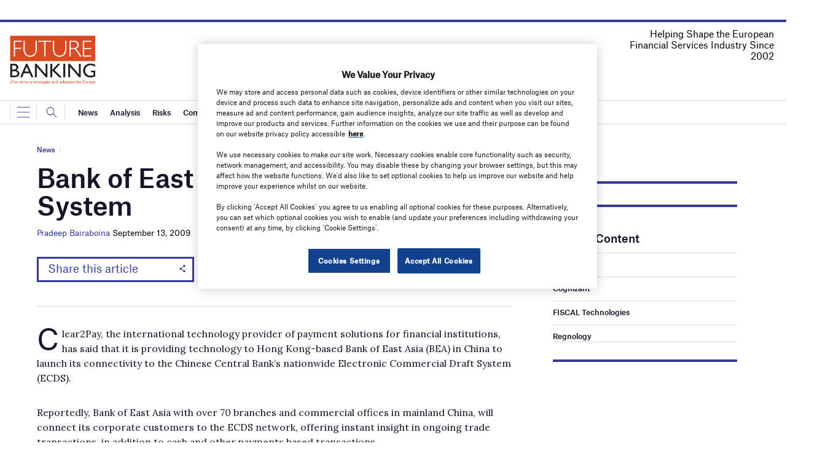

--- FILE ---
content_type: text/html; charset=utf-8
request_url: https://www.google.com/recaptcha/api2/anchor?ar=1&k=6LcjyIcUAAAAAHxgr_9sxzhGCxAjuNmo9c0RzZos&co=aHR0cHM6Ly93d3cuYmFua2luZy1nYXRld2F5LmNvbTo0NDM.&hl=en&v=PoyoqOPhxBO7pBk68S4YbpHZ&size=normal&anchor-ms=20000&execute-ms=30000&cb=fcqe9ikbj8ud
body_size: 49241
content:
<!DOCTYPE HTML><html dir="ltr" lang="en"><head><meta http-equiv="Content-Type" content="text/html; charset=UTF-8">
<meta http-equiv="X-UA-Compatible" content="IE=edge">
<title>reCAPTCHA</title>
<style type="text/css">
/* cyrillic-ext */
@font-face {
  font-family: 'Roboto';
  font-style: normal;
  font-weight: 400;
  font-stretch: 100%;
  src: url(//fonts.gstatic.com/s/roboto/v48/KFO7CnqEu92Fr1ME7kSn66aGLdTylUAMa3GUBHMdazTgWw.woff2) format('woff2');
  unicode-range: U+0460-052F, U+1C80-1C8A, U+20B4, U+2DE0-2DFF, U+A640-A69F, U+FE2E-FE2F;
}
/* cyrillic */
@font-face {
  font-family: 'Roboto';
  font-style: normal;
  font-weight: 400;
  font-stretch: 100%;
  src: url(//fonts.gstatic.com/s/roboto/v48/KFO7CnqEu92Fr1ME7kSn66aGLdTylUAMa3iUBHMdazTgWw.woff2) format('woff2');
  unicode-range: U+0301, U+0400-045F, U+0490-0491, U+04B0-04B1, U+2116;
}
/* greek-ext */
@font-face {
  font-family: 'Roboto';
  font-style: normal;
  font-weight: 400;
  font-stretch: 100%;
  src: url(//fonts.gstatic.com/s/roboto/v48/KFO7CnqEu92Fr1ME7kSn66aGLdTylUAMa3CUBHMdazTgWw.woff2) format('woff2');
  unicode-range: U+1F00-1FFF;
}
/* greek */
@font-face {
  font-family: 'Roboto';
  font-style: normal;
  font-weight: 400;
  font-stretch: 100%;
  src: url(//fonts.gstatic.com/s/roboto/v48/KFO7CnqEu92Fr1ME7kSn66aGLdTylUAMa3-UBHMdazTgWw.woff2) format('woff2');
  unicode-range: U+0370-0377, U+037A-037F, U+0384-038A, U+038C, U+038E-03A1, U+03A3-03FF;
}
/* math */
@font-face {
  font-family: 'Roboto';
  font-style: normal;
  font-weight: 400;
  font-stretch: 100%;
  src: url(//fonts.gstatic.com/s/roboto/v48/KFO7CnqEu92Fr1ME7kSn66aGLdTylUAMawCUBHMdazTgWw.woff2) format('woff2');
  unicode-range: U+0302-0303, U+0305, U+0307-0308, U+0310, U+0312, U+0315, U+031A, U+0326-0327, U+032C, U+032F-0330, U+0332-0333, U+0338, U+033A, U+0346, U+034D, U+0391-03A1, U+03A3-03A9, U+03B1-03C9, U+03D1, U+03D5-03D6, U+03F0-03F1, U+03F4-03F5, U+2016-2017, U+2034-2038, U+203C, U+2040, U+2043, U+2047, U+2050, U+2057, U+205F, U+2070-2071, U+2074-208E, U+2090-209C, U+20D0-20DC, U+20E1, U+20E5-20EF, U+2100-2112, U+2114-2115, U+2117-2121, U+2123-214F, U+2190, U+2192, U+2194-21AE, U+21B0-21E5, U+21F1-21F2, U+21F4-2211, U+2213-2214, U+2216-22FF, U+2308-230B, U+2310, U+2319, U+231C-2321, U+2336-237A, U+237C, U+2395, U+239B-23B7, U+23D0, U+23DC-23E1, U+2474-2475, U+25AF, U+25B3, U+25B7, U+25BD, U+25C1, U+25CA, U+25CC, U+25FB, U+266D-266F, U+27C0-27FF, U+2900-2AFF, U+2B0E-2B11, U+2B30-2B4C, U+2BFE, U+3030, U+FF5B, U+FF5D, U+1D400-1D7FF, U+1EE00-1EEFF;
}
/* symbols */
@font-face {
  font-family: 'Roboto';
  font-style: normal;
  font-weight: 400;
  font-stretch: 100%;
  src: url(//fonts.gstatic.com/s/roboto/v48/KFO7CnqEu92Fr1ME7kSn66aGLdTylUAMaxKUBHMdazTgWw.woff2) format('woff2');
  unicode-range: U+0001-000C, U+000E-001F, U+007F-009F, U+20DD-20E0, U+20E2-20E4, U+2150-218F, U+2190, U+2192, U+2194-2199, U+21AF, U+21E6-21F0, U+21F3, U+2218-2219, U+2299, U+22C4-22C6, U+2300-243F, U+2440-244A, U+2460-24FF, U+25A0-27BF, U+2800-28FF, U+2921-2922, U+2981, U+29BF, U+29EB, U+2B00-2BFF, U+4DC0-4DFF, U+FFF9-FFFB, U+10140-1018E, U+10190-1019C, U+101A0, U+101D0-101FD, U+102E0-102FB, U+10E60-10E7E, U+1D2C0-1D2D3, U+1D2E0-1D37F, U+1F000-1F0FF, U+1F100-1F1AD, U+1F1E6-1F1FF, U+1F30D-1F30F, U+1F315, U+1F31C, U+1F31E, U+1F320-1F32C, U+1F336, U+1F378, U+1F37D, U+1F382, U+1F393-1F39F, U+1F3A7-1F3A8, U+1F3AC-1F3AF, U+1F3C2, U+1F3C4-1F3C6, U+1F3CA-1F3CE, U+1F3D4-1F3E0, U+1F3ED, U+1F3F1-1F3F3, U+1F3F5-1F3F7, U+1F408, U+1F415, U+1F41F, U+1F426, U+1F43F, U+1F441-1F442, U+1F444, U+1F446-1F449, U+1F44C-1F44E, U+1F453, U+1F46A, U+1F47D, U+1F4A3, U+1F4B0, U+1F4B3, U+1F4B9, U+1F4BB, U+1F4BF, U+1F4C8-1F4CB, U+1F4D6, U+1F4DA, U+1F4DF, U+1F4E3-1F4E6, U+1F4EA-1F4ED, U+1F4F7, U+1F4F9-1F4FB, U+1F4FD-1F4FE, U+1F503, U+1F507-1F50B, U+1F50D, U+1F512-1F513, U+1F53E-1F54A, U+1F54F-1F5FA, U+1F610, U+1F650-1F67F, U+1F687, U+1F68D, U+1F691, U+1F694, U+1F698, U+1F6AD, U+1F6B2, U+1F6B9-1F6BA, U+1F6BC, U+1F6C6-1F6CF, U+1F6D3-1F6D7, U+1F6E0-1F6EA, U+1F6F0-1F6F3, U+1F6F7-1F6FC, U+1F700-1F7FF, U+1F800-1F80B, U+1F810-1F847, U+1F850-1F859, U+1F860-1F887, U+1F890-1F8AD, U+1F8B0-1F8BB, U+1F8C0-1F8C1, U+1F900-1F90B, U+1F93B, U+1F946, U+1F984, U+1F996, U+1F9E9, U+1FA00-1FA6F, U+1FA70-1FA7C, U+1FA80-1FA89, U+1FA8F-1FAC6, U+1FACE-1FADC, U+1FADF-1FAE9, U+1FAF0-1FAF8, U+1FB00-1FBFF;
}
/* vietnamese */
@font-face {
  font-family: 'Roboto';
  font-style: normal;
  font-weight: 400;
  font-stretch: 100%;
  src: url(//fonts.gstatic.com/s/roboto/v48/KFO7CnqEu92Fr1ME7kSn66aGLdTylUAMa3OUBHMdazTgWw.woff2) format('woff2');
  unicode-range: U+0102-0103, U+0110-0111, U+0128-0129, U+0168-0169, U+01A0-01A1, U+01AF-01B0, U+0300-0301, U+0303-0304, U+0308-0309, U+0323, U+0329, U+1EA0-1EF9, U+20AB;
}
/* latin-ext */
@font-face {
  font-family: 'Roboto';
  font-style: normal;
  font-weight: 400;
  font-stretch: 100%;
  src: url(//fonts.gstatic.com/s/roboto/v48/KFO7CnqEu92Fr1ME7kSn66aGLdTylUAMa3KUBHMdazTgWw.woff2) format('woff2');
  unicode-range: U+0100-02BA, U+02BD-02C5, U+02C7-02CC, U+02CE-02D7, U+02DD-02FF, U+0304, U+0308, U+0329, U+1D00-1DBF, U+1E00-1E9F, U+1EF2-1EFF, U+2020, U+20A0-20AB, U+20AD-20C0, U+2113, U+2C60-2C7F, U+A720-A7FF;
}
/* latin */
@font-face {
  font-family: 'Roboto';
  font-style: normal;
  font-weight: 400;
  font-stretch: 100%;
  src: url(//fonts.gstatic.com/s/roboto/v48/KFO7CnqEu92Fr1ME7kSn66aGLdTylUAMa3yUBHMdazQ.woff2) format('woff2');
  unicode-range: U+0000-00FF, U+0131, U+0152-0153, U+02BB-02BC, U+02C6, U+02DA, U+02DC, U+0304, U+0308, U+0329, U+2000-206F, U+20AC, U+2122, U+2191, U+2193, U+2212, U+2215, U+FEFF, U+FFFD;
}
/* cyrillic-ext */
@font-face {
  font-family: 'Roboto';
  font-style: normal;
  font-weight: 500;
  font-stretch: 100%;
  src: url(//fonts.gstatic.com/s/roboto/v48/KFO7CnqEu92Fr1ME7kSn66aGLdTylUAMa3GUBHMdazTgWw.woff2) format('woff2');
  unicode-range: U+0460-052F, U+1C80-1C8A, U+20B4, U+2DE0-2DFF, U+A640-A69F, U+FE2E-FE2F;
}
/* cyrillic */
@font-face {
  font-family: 'Roboto';
  font-style: normal;
  font-weight: 500;
  font-stretch: 100%;
  src: url(//fonts.gstatic.com/s/roboto/v48/KFO7CnqEu92Fr1ME7kSn66aGLdTylUAMa3iUBHMdazTgWw.woff2) format('woff2');
  unicode-range: U+0301, U+0400-045F, U+0490-0491, U+04B0-04B1, U+2116;
}
/* greek-ext */
@font-face {
  font-family: 'Roboto';
  font-style: normal;
  font-weight: 500;
  font-stretch: 100%;
  src: url(//fonts.gstatic.com/s/roboto/v48/KFO7CnqEu92Fr1ME7kSn66aGLdTylUAMa3CUBHMdazTgWw.woff2) format('woff2');
  unicode-range: U+1F00-1FFF;
}
/* greek */
@font-face {
  font-family: 'Roboto';
  font-style: normal;
  font-weight: 500;
  font-stretch: 100%;
  src: url(//fonts.gstatic.com/s/roboto/v48/KFO7CnqEu92Fr1ME7kSn66aGLdTylUAMa3-UBHMdazTgWw.woff2) format('woff2');
  unicode-range: U+0370-0377, U+037A-037F, U+0384-038A, U+038C, U+038E-03A1, U+03A3-03FF;
}
/* math */
@font-face {
  font-family: 'Roboto';
  font-style: normal;
  font-weight: 500;
  font-stretch: 100%;
  src: url(//fonts.gstatic.com/s/roboto/v48/KFO7CnqEu92Fr1ME7kSn66aGLdTylUAMawCUBHMdazTgWw.woff2) format('woff2');
  unicode-range: U+0302-0303, U+0305, U+0307-0308, U+0310, U+0312, U+0315, U+031A, U+0326-0327, U+032C, U+032F-0330, U+0332-0333, U+0338, U+033A, U+0346, U+034D, U+0391-03A1, U+03A3-03A9, U+03B1-03C9, U+03D1, U+03D5-03D6, U+03F0-03F1, U+03F4-03F5, U+2016-2017, U+2034-2038, U+203C, U+2040, U+2043, U+2047, U+2050, U+2057, U+205F, U+2070-2071, U+2074-208E, U+2090-209C, U+20D0-20DC, U+20E1, U+20E5-20EF, U+2100-2112, U+2114-2115, U+2117-2121, U+2123-214F, U+2190, U+2192, U+2194-21AE, U+21B0-21E5, U+21F1-21F2, U+21F4-2211, U+2213-2214, U+2216-22FF, U+2308-230B, U+2310, U+2319, U+231C-2321, U+2336-237A, U+237C, U+2395, U+239B-23B7, U+23D0, U+23DC-23E1, U+2474-2475, U+25AF, U+25B3, U+25B7, U+25BD, U+25C1, U+25CA, U+25CC, U+25FB, U+266D-266F, U+27C0-27FF, U+2900-2AFF, U+2B0E-2B11, U+2B30-2B4C, U+2BFE, U+3030, U+FF5B, U+FF5D, U+1D400-1D7FF, U+1EE00-1EEFF;
}
/* symbols */
@font-face {
  font-family: 'Roboto';
  font-style: normal;
  font-weight: 500;
  font-stretch: 100%;
  src: url(//fonts.gstatic.com/s/roboto/v48/KFO7CnqEu92Fr1ME7kSn66aGLdTylUAMaxKUBHMdazTgWw.woff2) format('woff2');
  unicode-range: U+0001-000C, U+000E-001F, U+007F-009F, U+20DD-20E0, U+20E2-20E4, U+2150-218F, U+2190, U+2192, U+2194-2199, U+21AF, U+21E6-21F0, U+21F3, U+2218-2219, U+2299, U+22C4-22C6, U+2300-243F, U+2440-244A, U+2460-24FF, U+25A0-27BF, U+2800-28FF, U+2921-2922, U+2981, U+29BF, U+29EB, U+2B00-2BFF, U+4DC0-4DFF, U+FFF9-FFFB, U+10140-1018E, U+10190-1019C, U+101A0, U+101D0-101FD, U+102E0-102FB, U+10E60-10E7E, U+1D2C0-1D2D3, U+1D2E0-1D37F, U+1F000-1F0FF, U+1F100-1F1AD, U+1F1E6-1F1FF, U+1F30D-1F30F, U+1F315, U+1F31C, U+1F31E, U+1F320-1F32C, U+1F336, U+1F378, U+1F37D, U+1F382, U+1F393-1F39F, U+1F3A7-1F3A8, U+1F3AC-1F3AF, U+1F3C2, U+1F3C4-1F3C6, U+1F3CA-1F3CE, U+1F3D4-1F3E0, U+1F3ED, U+1F3F1-1F3F3, U+1F3F5-1F3F7, U+1F408, U+1F415, U+1F41F, U+1F426, U+1F43F, U+1F441-1F442, U+1F444, U+1F446-1F449, U+1F44C-1F44E, U+1F453, U+1F46A, U+1F47D, U+1F4A3, U+1F4B0, U+1F4B3, U+1F4B9, U+1F4BB, U+1F4BF, U+1F4C8-1F4CB, U+1F4D6, U+1F4DA, U+1F4DF, U+1F4E3-1F4E6, U+1F4EA-1F4ED, U+1F4F7, U+1F4F9-1F4FB, U+1F4FD-1F4FE, U+1F503, U+1F507-1F50B, U+1F50D, U+1F512-1F513, U+1F53E-1F54A, U+1F54F-1F5FA, U+1F610, U+1F650-1F67F, U+1F687, U+1F68D, U+1F691, U+1F694, U+1F698, U+1F6AD, U+1F6B2, U+1F6B9-1F6BA, U+1F6BC, U+1F6C6-1F6CF, U+1F6D3-1F6D7, U+1F6E0-1F6EA, U+1F6F0-1F6F3, U+1F6F7-1F6FC, U+1F700-1F7FF, U+1F800-1F80B, U+1F810-1F847, U+1F850-1F859, U+1F860-1F887, U+1F890-1F8AD, U+1F8B0-1F8BB, U+1F8C0-1F8C1, U+1F900-1F90B, U+1F93B, U+1F946, U+1F984, U+1F996, U+1F9E9, U+1FA00-1FA6F, U+1FA70-1FA7C, U+1FA80-1FA89, U+1FA8F-1FAC6, U+1FACE-1FADC, U+1FADF-1FAE9, U+1FAF0-1FAF8, U+1FB00-1FBFF;
}
/* vietnamese */
@font-face {
  font-family: 'Roboto';
  font-style: normal;
  font-weight: 500;
  font-stretch: 100%;
  src: url(//fonts.gstatic.com/s/roboto/v48/KFO7CnqEu92Fr1ME7kSn66aGLdTylUAMa3OUBHMdazTgWw.woff2) format('woff2');
  unicode-range: U+0102-0103, U+0110-0111, U+0128-0129, U+0168-0169, U+01A0-01A1, U+01AF-01B0, U+0300-0301, U+0303-0304, U+0308-0309, U+0323, U+0329, U+1EA0-1EF9, U+20AB;
}
/* latin-ext */
@font-face {
  font-family: 'Roboto';
  font-style: normal;
  font-weight: 500;
  font-stretch: 100%;
  src: url(//fonts.gstatic.com/s/roboto/v48/KFO7CnqEu92Fr1ME7kSn66aGLdTylUAMa3KUBHMdazTgWw.woff2) format('woff2');
  unicode-range: U+0100-02BA, U+02BD-02C5, U+02C7-02CC, U+02CE-02D7, U+02DD-02FF, U+0304, U+0308, U+0329, U+1D00-1DBF, U+1E00-1E9F, U+1EF2-1EFF, U+2020, U+20A0-20AB, U+20AD-20C0, U+2113, U+2C60-2C7F, U+A720-A7FF;
}
/* latin */
@font-face {
  font-family: 'Roboto';
  font-style: normal;
  font-weight: 500;
  font-stretch: 100%;
  src: url(//fonts.gstatic.com/s/roboto/v48/KFO7CnqEu92Fr1ME7kSn66aGLdTylUAMa3yUBHMdazQ.woff2) format('woff2');
  unicode-range: U+0000-00FF, U+0131, U+0152-0153, U+02BB-02BC, U+02C6, U+02DA, U+02DC, U+0304, U+0308, U+0329, U+2000-206F, U+20AC, U+2122, U+2191, U+2193, U+2212, U+2215, U+FEFF, U+FFFD;
}
/* cyrillic-ext */
@font-face {
  font-family: 'Roboto';
  font-style: normal;
  font-weight: 900;
  font-stretch: 100%;
  src: url(//fonts.gstatic.com/s/roboto/v48/KFO7CnqEu92Fr1ME7kSn66aGLdTylUAMa3GUBHMdazTgWw.woff2) format('woff2');
  unicode-range: U+0460-052F, U+1C80-1C8A, U+20B4, U+2DE0-2DFF, U+A640-A69F, U+FE2E-FE2F;
}
/* cyrillic */
@font-face {
  font-family: 'Roboto';
  font-style: normal;
  font-weight: 900;
  font-stretch: 100%;
  src: url(//fonts.gstatic.com/s/roboto/v48/KFO7CnqEu92Fr1ME7kSn66aGLdTylUAMa3iUBHMdazTgWw.woff2) format('woff2');
  unicode-range: U+0301, U+0400-045F, U+0490-0491, U+04B0-04B1, U+2116;
}
/* greek-ext */
@font-face {
  font-family: 'Roboto';
  font-style: normal;
  font-weight: 900;
  font-stretch: 100%;
  src: url(//fonts.gstatic.com/s/roboto/v48/KFO7CnqEu92Fr1ME7kSn66aGLdTylUAMa3CUBHMdazTgWw.woff2) format('woff2');
  unicode-range: U+1F00-1FFF;
}
/* greek */
@font-face {
  font-family: 'Roboto';
  font-style: normal;
  font-weight: 900;
  font-stretch: 100%;
  src: url(//fonts.gstatic.com/s/roboto/v48/KFO7CnqEu92Fr1ME7kSn66aGLdTylUAMa3-UBHMdazTgWw.woff2) format('woff2');
  unicode-range: U+0370-0377, U+037A-037F, U+0384-038A, U+038C, U+038E-03A1, U+03A3-03FF;
}
/* math */
@font-face {
  font-family: 'Roboto';
  font-style: normal;
  font-weight: 900;
  font-stretch: 100%;
  src: url(//fonts.gstatic.com/s/roboto/v48/KFO7CnqEu92Fr1ME7kSn66aGLdTylUAMawCUBHMdazTgWw.woff2) format('woff2');
  unicode-range: U+0302-0303, U+0305, U+0307-0308, U+0310, U+0312, U+0315, U+031A, U+0326-0327, U+032C, U+032F-0330, U+0332-0333, U+0338, U+033A, U+0346, U+034D, U+0391-03A1, U+03A3-03A9, U+03B1-03C9, U+03D1, U+03D5-03D6, U+03F0-03F1, U+03F4-03F5, U+2016-2017, U+2034-2038, U+203C, U+2040, U+2043, U+2047, U+2050, U+2057, U+205F, U+2070-2071, U+2074-208E, U+2090-209C, U+20D0-20DC, U+20E1, U+20E5-20EF, U+2100-2112, U+2114-2115, U+2117-2121, U+2123-214F, U+2190, U+2192, U+2194-21AE, U+21B0-21E5, U+21F1-21F2, U+21F4-2211, U+2213-2214, U+2216-22FF, U+2308-230B, U+2310, U+2319, U+231C-2321, U+2336-237A, U+237C, U+2395, U+239B-23B7, U+23D0, U+23DC-23E1, U+2474-2475, U+25AF, U+25B3, U+25B7, U+25BD, U+25C1, U+25CA, U+25CC, U+25FB, U+266D-266F, U+27C0-27FF, U+2900-2AFF, U+2B0E-2B11, U+2B30-2B4C, U+2BFE, U+3030, U+FF5B, U+FF5D, U+1D400-1D7FF, U+1EE00-1EEFF;
}
/* symbols */
@font-face {
  font-family: 'Roboto';
  font-style: normal;
  font-weight: 900;
  font-stretch: 100%;
  src: url(//fonts.gstatic.com/s/roboto/v48/KFO7CnqEu92Fr1ME7kSn66aGLdTylUAMaxKUBHMdazTgWw.woff2) format('woff2');
  unicode-range: U+0001-000C, U+000E-001F, U+007F-009F, U+20DD-20E0, U+20E2-20E4, U+2150-218F, U+2190, U+2192, U+2194-2199, U+21AF, U+21E6-21F0, U+21F3, U+2218-2219, U+2299, U+22C4-22C6, U+2300-243F, U+2440-244A, U+2460-24FF, U+25A0-27BF, U+2800-28FF, U+2921-2922, U+2981, U+29BF, U+29EB, U+2B00-2BFF, U+4DC0-4DFF, U+FFF9-FFFB, U+10140-1018E, U+10190-1019C, U+101A0, U+101D0-101FD, U+102E0-102FB, U+10E60-10E7E, U+1D2C0-1D2D3, U+1D2E0-1D37F, U+1F000-1F0FF, U+1F100-1F1AD, U+1F1E6-1F1FF, U+1F30D-1F30F, U+1F315, U+1F31C, U+1F31E, U+1F320-1F32C, U+1F336, U+1F378, U+1F37D, U+1F382, U+1F393-1F39F, U+1F3A7-1F3A8, U+1F3AC-1F3AF, U+1F3C2, U+1F3C4-1F3C6, U+1F3CA-1F3CE, U+1F3D4-1F3E0, U+1F3ED, U+1F3F1-1F3F3, U+1F3F5-1F3F7, U+1F408, U+1F415, U+1F41F, U+1F426, U+1F43F, U+1F441-1F442, U+1F444, U+1F446-1F449, U+1F44C-1F44E, U+1F453, U+1F46A, U+1F47D, U+1F4A3, U+1F4B0, U+1F4B3, U+1F4B9, U+1F4BB, U+1F4BF, U+1F4C8-1F4CB, U+1F4D6, U+1F4DA, U+1F4DF, U+1F4E3-1F4E6, U+1F4EA-1F4ED, U+1F4F7, U+1F4F9-1F4FB, U+1F4FD-1F4FE, U+1F503, U+1F507-1F50B, U+1F50D, U+1F512-1F513, U+1F53E-1F54A, U+1F54F-1F5FA, U+1F610, U+1F650-1F67F, U+1F687, U+1F68D, U+1F691, U+1F694, U+1F698, U+1F6AD, U+1F6B2, U+1F6B9-1F6BA, U+1F6BC, U+1F6C6-1F6CF, U+1F6D3-1F6D7, U+1F6E0-1F6EA, U+1F6F0-1F6F3, U+1F6F7-1F6FC, U+1F700-1F7FF, U+1F800-1F80B, U+1F810-1F847, U+1F850-1F859, U+1F860-1F887, U+1F890-1F8AD, U+1F8B0-1F8BB, U+1F8C0-1F8C1, U+1F900-1F90B, U+1F93B, U+1F946, U+1F984, U+1F996, U+1F9E9, U+1FA00-1FA6F, U+1FA70-1FA7C, U+1FA80-1FA89, U+1FA8F-1FAC6, U+1FACE-1FADC, U+1FADF-1FAE9, U+1FAF0-1FAF8, U+1FB00-1FBFF;
}
/* vietnamese */
@font-face {
  font-family: 'Roboto';
  font-style: normal;
  font-weight: 900;
  font-stretch: 100%;
  src: url(//fonts.gstatic.com/s/roboto/v48/KFO7CnqEu92Fr1ME7kSn66aGLdTylUAMa3OUBHMdazTgWw.woff2) format('woff2');
  unicode-range: U+0102-0103, U+0110-0111, U+0128-0129, U+0168-0169, U+01A0-01A1, U+01AF-01B0, U+0300-0301, U+0303-0304, U+0308-0309, U+0323, U+0329, U+1EA0-1EF9, U+20AB;
}
/* latin-ext */
@font-face {
  font-family: 'Roboto';
  font-style: normal;
  font-weight: 900;
  font-stretch: 100%;
  src: url(//fonts.gstatic.com/s/roboto/v48/KFO7CnqEu92Fr1ME7kSn66aGLdTylUAMa3KUBHMdazTgWw.woff2) format('woff2');
  unicode-range: U+0100-02BA, U+02BD-02C5, U+02C7-02CC, U+02CE-02D7, U+02DD-02FF, U+0304, U+0308, U+0329, U+1D00-1DBF, U+1E00-1E9F, U+1EF2-1EFF, U+2020, U+20A0-20AB, U+20AD-20C0, U+2113, U+2C60-2C7F, U+A720-A7FF;
}
/* latin */
@font-face {
  font-family: 'Roboto';
  font-style: normal;
  font-weight: 900;
  font-stretch: 100%;
  src: url(//fonts.gstatic.com/s/roboto/v48/KFO7CnqEu92Fr1ME7kSn66aGLdTylUAMa3yUBHMdazQ.woff2) format('woff2');
  unicode-range: U+0000-00FF, U+0131, U+0152-0153, U+02BB-02BC, U+02C6, U+02DA, U+02DC, U+0304, U+0308, U+0329, U+2000-206F, U+20AC, U+2122, U+2191, U+2193, U+2212, U+2215, U+FEFF, U+FFFD;
}

</style>
<link rel="stylesheet" type="text/css" href="https://www.gstatic.com/recaptcha/releases/PoyoqOPhxBO7pBk68S4YbpHZ/styles__ltr.css">
<script nonce="c8Cn7333AyPSMHeAYDRIpw" type="text/javascript">window['__recaptcha_api'] = 'https://www.google.com/recaptcha/api2/';</script>
<script type="text/javascript" src="https://www.gstatic.com/recaptcha/releases/PoyoqOPhxBO7pBk68S4YbpHZ/recaptcha__en.js" nonce="c8Cn7333AyPSMHeAYDRIpw">
      
    </script></head>
<body><div id="rc-anchor-alert" class="rc-anchor-alert"></div>
<input type="hidden" id="recaptcha-token" value="[base64]">
<script type="text/javascript" nonce="c8Cn7333AyPSMHeAYDRIpw">
      recaptcha.anchor.Main.init("[\x22ainput\x22,[\x22bgdata\x22,\x22\x22,\[base64]/[base64]/UltIKytdPWE6KGE8MjA0OD9SW0grK109YT4+NnwxOTI6KChhJjY0NTEyKT09NTUyOTYmJnErMTxoLmxlbmd0aCYmKGguY2hhckNvZGVBdChxKzEpJjY0NTEyKT09NTYzMjA/[base64]/MjU1OlI/[base64]/[base64]/[base64]/[base64]/[base64]/[base64]/[base64]/[base64]/[base64]/[base64]\x22,\[base64]\\u003d\x22,\x22P8KyeV7Ch0IYRcKhw4TDqUl+MHgBw6XCvg12wqkswpjCkU3DoEVrAsKQSlbCuMK7wqk/awvDpjfClQpUwrHDhcKuacOHw6Vpw7rCisKZCWogOcO3w7bCusKab8OLZwPDh1U1X8K6w5/Cnh9Rw64iwoUQR0PDqsOIRB3DhWRiecO1w7geZkHCtUnDiMKAw4nDlh3CjsK8w5pGwpzDrBZhO2IJNXBEw4Mzw5TCvgDCmwzDt1Bow4liNmIGEQbDlcO/JsOsw645HxhaWRXDg8Kuemt5Tm0WfMOZWcKyMyJESRLCpsO+U8K9PE1rfARbZDIUwpfDhS9xPsKLwrDCoSbCgBZUw7otwrMaLEkcw6jCj2bCjV7DkcKjw41Ow6g8YsOXw5MrwqHCscKREEnDlsOSXMK5OcKyw77Du8Onw7LCkSfDoRQhERfCsgtkC1zCg8Ogw5oMwq/Di8KxwprDgRY0wpQAKFDDhSE9wpfDqj7DlU5NwrrDtlXDqD3CmsKzw6oFHcOSBMKxw4rDtsKoc3gKw6PDocOsJh0GaMOXSznDsDI0w4vDuUJsccOdwq5tAirDjVhpw43DmMOrwocfwr5Cwq7Do8Owwq9gF0XCuxx+wp5Xw7TCtMObVcK3w7jDlsKJIwx/w48cBMKuMS7Do2R/YU3Cu8Kpfl3Dv8K3w5bDkD9uwqzCv8OPwrIiw5XClMO3w6PCqMKNO8KeYkRiYMOywqo1VWzCsMOawofCr0nDhcOuw5DCpMKDSFBcXTrCuzTCu8KDAyjDqi7DlwbDj8Ofw6pSwrlIw7nCnMKMwojCnsKtT1jDqMKAw65zHAw7wq84NMOfN8KVKMKOwpxOwr/DocO5w6JddsK0wrnDuSkLwovDg8OocMKqwqQRdsOLZ8KxO8OqYcOrw5DDqF7Dk8KiKsKXYyHCqg/[base64]/wqPCrcKbBcO4wq8ywr/DmMKawrPCp8K3Hjw7wqBgSnTDvlDClmbCkjDDv2rDq8OQZiQVw7bClUjDhlIUUxPCn8OVBcO9wq/CksKTIMOZw5HDtcOvw5hoclM2c0osRT4aw4fDncOhwpnDrGQgYBAXwrTCsjpkc8OKSUpdRsOkKVkLSCDCi8OxwrIBD2bDtmbDp23CpsOeY8O9w70bQcOVw7bDtlvCsgXCtQTDscKMAmAUwoNpwr/[base64]/CpMOqR8Onw79cMcKjFivClcKawo3CkxHDiTEZwqcnWQBOwobCrSV1w4RQwqDCvcO6w6nCtcOjJ34Owrk+wpV2IcKNXlPCiVTCgC5Bw7LCs8OdHMOsPFxVwoFgwo/CjEwfQg4CI3JgwqDDkcK4KMOiwpjCpcK0fy4PFR1/CGPDuQXDqcO4dybCi8O/SsKVY8Ofw6s8w6IawqDCqG1yIsOswrImWcO1w6jCksOkJsOZaUfChcKKESTCoMK5IsOaw4DDp33Ck8OAwobDvhzCvSbCnXnDkWYBwoQCw4U0Y8O/[base64]/[base64]/CjD3DjjLDisOvw7bCjARWLcOcwpfDssOvC3YBc3dLwrMQTMOSwqTCsXFSwoZfQT8pw5d5w6jCuBcbTDlyw5ZoT8OeL8Kuwr/[base64]/Cix50wpfCosO/THdBGsKyWwjCjU3Cg8KeXsOnLVfDs3zChcKUVsKgwqFNw5nChcKINVfCvsO+VnkywohaexLDnH3DsQ7DnX/CsUhbw7Asw5FVwpV4w6w0woPDsMO+XMOjT8K2wozDmsOFwqBPPcOpNQPCjMKhw7XCtsKLwqYJOnLCs1fCtMOkFhoBw57DncOROj3CqXjDjh9gw4zCisOMaC9AVGFqwq0Lw53CgB4xw5FeesOswosrw5ARw6nCvA1Rw5Z/[base64]/wowSw75tesObEwHDilJdMsKGwqcCLAlIwoJhNsKmw7hAw6DCnsO+wq1qJ8OrwoddDMKpwqrCs8Ofw6DDsG5gwqfCqTEeBsKHNsK2QcKPw6N5wpgsw6xUTAfChcOVCnDCg8KgE1JAwpjDvTEGJxPCh8OSwrpZwro2ChV/[base64]/w4XCgcKNPxhiTHDCi3DCisKLw7zDp3cCwoA4w7fDtSrDnsKQwo/DhCVrwopcw79QWsKawofDih3DrkU8X21Aw6/DvSHChyjDhAVRwqTDigrCq0Mhw68Xw6nDuEHCocKmc8Kuwo7DksOqw6ozFDF/w6hqNMKDwoXCoWnCicK8w4oJw7/CrsKYw4/CgQVkwojCjABYJsObGQ1ywrHDq8K9w6/DmRVzZsO+B8KOw4NDesKbKHhiwrIie8Ovw4VVw7Qzw57ChGIfw5/DscKnw47Cn8OCNGcAC8KrIzfDqSnDtAROwpzCk8K4wrPCoBjDrcK4YynDl8KawqnCmsOQc0/[base64]/ChMK/UT4/[base64]/DhMOcecKXAyTDiSXCvDQRw419RjLCp8ONw6cQcQvDuA3DjcOPNFrCs8KPCBhQN8KeGCVMwqrDscOxR0Eow5ZqQyIIw4kKAFzDpsKiw6IVP8OUw7DCt8O2NhLCtsO8w6XDgT/DksObwoAZwpUWfnjCnsKkP8OAfBHCsMKPPUnCuMOQwr5/dCIWw6U2S054a8K1wr1Hw53Cg8O5w7psDhjCo3sMwqQKw5NMw604w64xw6vCisOqw5IuSMKIGQLDj8KuwoZMwoPDg0rDrsOJw5UJN2Btw7fDu8K+woBNJGoNw5LCi3PDo8O7K8KvwrnCiAZTw5Rrw7INw7jCkMKaw4UBS2rDrW/DqAnCqMOTdsOHwoo4w5vDicOtORvCl2vCrG3Cs2DCr8O/[base64]/DoMOGYXJaVMK3PEJBWy8uW8O+PMO4NMKKCMKdwpUdwo5pwpAQwoMbw5pLfjw4B19aw6cQYDLCq8KKwq9Iwp/[base64]/DsB9jHHpYXx97AVJow5JYCQ3DnVrDtsKEw6zChkQzaA3DnUV/Jk/Ct8K4w6B4ScOST0QQw6FRbFsiw57CkMOawr/CvD0Pw59tdjpFwoJww5DDnWNDwoRKI8O9woPCvsOsw4Udw7RvAMOdwqnDpcKLY8Okw4TDl2/DhV/DnsOKw4zDny1uaBUcwo/DlnrDoMKKFinCvSZOw53DmgjCvXENw4tUw4PDgcKkw4V1wrbCgBHDpMOgwp4+CyMxwq8iBsKew67Ci0vDjUnCizzDoMOkwr1Zwq3DhMKlwp/[base64]/CkkDCq33DgndVQFjCmS9kw77Dt0HCtFlCRsK3w5HCrMONw63CnkRjCcO+E3I1w4Vcw7vDty3Cr8Kiw7k0w5HCjcOBa8O9GsOmacOnasOEwoFXSsO5ETQNYsKVwrTCq8Otwp7Du8K8wofChMOaO0RoO2/DkcOxEGZ0dAdldhRbwpLCjsOWHizCm8OsMHXCsG9Ow5cww6bCrMKdw5dpHcKlwpsrUl7CvcOVw5BTATnDgXZZwqTCiMOvw4fCtDLDsVnCncKAwpswwrA6fjoZw6/DuifCpsK0woBiwpjCucKyaMK0wrJAwoBkwqbCtVPDq8OSEFjCk8OUw5DDucOVUcKkw4lOwqsmQUg7FTdEBznDrnhnw5Edw6jDlMK/w7zDrMO8DcOhwrAXbMKnXMK9w7LChWoXGyzCrWbDrVHDksKjw5zDpcOlwpFlw4cDYEXDjz/Cu3PCsALDscOdw7F1D8Onwp1+OsK/[base64]/CscOtwqhcw7nDhVTCkcO0wrjDnD01QMKlw5DDsHVLw6x8SsO3w5VILMK0Dm9Zw5MaaMOVLRIjw5hTwrtmwo9mMCRTJEHDhMOvdyrCsDgsw4nDiMK3w6/DkUzDkGzCh8K1w60kw4XCknNVX8O6wq4rwoXCjBLCjEfDu8OOw6HDmkjChMOWwrPDhUXCkMOmwpfCusOQwqHCsXMkWsOIw6YFw7rCpsOgS2/CksKTVX/CrzjDnh03wonDrQTDgX/[base64]/GQQBw7Vfwr0cwpjDh8KKw5JYwpBxw7DDqsKaM8OBTMK4P8K0w6DCosKzwosMcMOYZkt0w6nCpcK8a3M6KWJhT2ZKw5bCrFkKMAQsTk/[base64]/ClcOhw69WR146YMKzw6k/F8OXwpgbwqpewppBAcKhXT/[base64]/Co8OLMMOBZsObHsKDJ8KWI1JRcwxyTHLCqMOAw4rCs1t+wr9kwofDmsOaacKzwq/CjygTwpUkU2HDoQjDnyItw6t5JmHDh3Y2w6l3w7hOIcKnYWJ4w4U1QMOYc1xjw5www7fDlGYMw6YWw541w53DjxFVDQ5GEMKGa8KIPcKQR0sGAMO/[base64]/[base64]/DjmrDp3EtBMOww5ULYisQw4JwbArDvRUYXsKcwqrCvh9wwpHDhDrChsO3worDg2rDn8OyMcOWwqjDuS3CkcOcwrDDix/CjANzw40awpVQFm3CkcOHw6fDgsOBWMO2NA/CvMKLVyYxwocwXAnDuTnCs28XHMOYYX/DrHzCp8OXwpjChMKiKnNiwonCrMKRwqQQwr0Rw43DjUvCncOmw4F2w5BSw6FswoBGPsKsS3PDuMO/wrfDlcOIJsOew5vDr3UHQ8OmdHnDnH59X8KmKMOhw6EEX2pewoMcwqzCqsOOSFfDicKaEMOcDMOVw5rChTd2WMKvwrxaEWnCmTbCozbDg8OKwq58P0rCs8KIwonDti1vfcOtw7fDisK+cG3DkMKTwoE6ATN4w6sPw4/CncOQLsOqw63CqcK5woE1w7NZwqIMw6HDr8KSYcOpRGHCk8KMZEQoMn7CjTlodTzCrMKnYMOMwogMw7lOw5RAw63CqsKcwq57w5TCvcKnw5JWwrHDscOdwo0VOsOSLcOseMOIHGN4FDrCscOuLMKYw5LDjsKow4PCgkoYwq/CiUE/N2/Ct1jDvH7Ch8OBHjLCu8KWCyUbw6HCjMKCwrNuWMK0w6Nzw58ewpBrHH1ORcKUwppvwprCrATDrcKHKy7CpCPDq8K4wq9Rbm5ybB/[base64]/[base64]/DimnDsxzCncKVR1VaEcOcF8Omw45KwqHCt1jDkcK/w7zCt8Ofw5UIS2pCesOkWCDDjsOTLiR4w7QbwqzDicOaw7zCucKFwpTCuCxzw6TCn8KhwrR6wp/DgUJYwozDpMKnw6BTwpdUIcKOAMOWw4PDo2xYHgFXwpDDvMK7wrnClH3Du0rDtQzCl33DlTDDmWgawpJQWTPChcK6w5/ClsKOwrt6FS/CrsOHw5rDkWwMPcKyw6HDojZ4wrYrDEoKwqgcClDDnkUfw7wjFnJAw57CkF4+w6tdF8KhKEfDr13CjsOjwqXDuMKeMcKdwoomwrPCk8Kawq12B8OZwpLCo8K7NMKeezHDkMOpRSPCh0glE8K2wprCvcOkbsKOZ8KywrjChAXDixTDsz7CvzHDhcKENTUTw5Jzw6/DocOgHHDDvkzCnCs3w6zCqsK7GsKiwrcKw5ZGworCo8OyWcKwCELCssKFw5DDhhjCuG3Ds8K0w7JvAsObRF8dYsKYHsKsK8KJGGYuQcK2wrMMOHbCjcKLYcOrw5MJwpMyaFNfw4VfwrzDucKVXcKuwpQxw5/DvMKXwo/[base64]/PcKbw5rDrMKbAEkcLsKXwpLDrFVtwrHDkEnCpsOIHMOXTC3DtRrDpDnCksOndXTDig1owpdxEBkJA8OfwrhsR8KUwqLDo2XCkC7DtcKrw6PCpS5vw6bDiTpVD8OAwqzDhDvCriNRw6rDjH0pw7HDgsKKWcOtMcKOw4XChwNbKDXDjkBzwoJ3VwHClz4qwo3CucO/UU8Lw51nw7BAw7gPwrATP8OJAMOFwrBYw7kCXjTDnXw4f8O4wqvCtAB2wrMawprDv8OTK8KeF8OIJEMtwpsiwpbCssOsYcOGGWpxFcOBHSPDuhfDtnjDi8KYbsOBw5slFcO+w6rCgmU2wo7CrsOcSMKuwoPCuhbClHtZwroHw6o/wqdjwpofw7gvUsKfYMK4w5bDhMOPG8KyFx/[base64]/wpXCvlTDvsKLw6YKw70UwpwgwpU3bG/ChsKbGcKGCMKrBMKNHcKvwpsIwpEAVxFeVBNmwofDqG/Dpjluw7jCt8KtTjAGOADDi8KUGlMgMMK/DCHCgsKrIikzwpBSwrXCo8OkTW7ChTLDr8KhwqvCmMKlDxfCnHfDimDCg8O/O1zDljkxIQzChR45w6HDncOGbDvDnjoow73CjsOYw4vCkMOqamETYVIUGcOdwoB9JMOsJmR+w6Quw4rCjRHDlcOUw68kXmJbwqBcw4Rfw6fDlhbCqsOZw6QVwp8Uw5PDn0RlPEzDuyjCqmtkCTIfUcKKwqdoVcKIwqfCk8KrNMOEwo7Co8OPOhp+Jy/Dk8OTw68QZwPDtGg8On8JEMORSAjCj8K1w7g8Gz9ZQzHDosK/IMKDG8KXwrjDosKjCFrDoDPDuQcFwrDDk8O6ZzrCjGwLOlTDozByw4x7FcOPPBXDiUXDssK8XEEnM0fDiQ40w40MSmstwpRDw6kWcETDjcKqwq/CsVgPa8ONG8KnUMKre20QU8KDL8KKwpp5w7jDsmBWDkzCkTI/dcKrD1ciJxIpQlgvDUnCsWfDhULDrCg/w6IUw4J9aMK6LnNuCMKbw7DClcOIwo/CvWMrw68bWcKqT8OnSGvCqH1zw5RwAkLDtzrCncOYwrjCrFFyUxbChTFeIcOrw60EDxQ7Z01LFUZRHizDoXLCo8KEMx7DjCTDuhzDtyDDuyDDgjTCggXDncOxV8KcGU3DhMOfTVIvOxpZJzLClX4CFw1NYcKdw5fDosO/OMOOYsOrEcKEYTojZW4/w6DCncO2ImBbw5HDsX3CjcO5w5HDmGvCo145wolGw7ALJcKswpTDtyYnwpTDsk/CsMKmecOFw5ogPsK3eTV7K8O9w7x6w6/CmiLDmMKWwoDCksKzwrRAw5/Cmg7DmMKCG8KTwpvCpcO6wpLCgkfCgmM6eBDCjnYww7BMwqbDuijDk8K8wonDuTobacK3w7nDicKmLsODwrgVw7fDqsOQw67DpsOxwoXDicOwHzUlTTwiw71NGMO5IsK+ehFAdD9JwozDtcOQw6RlwrTDj2wVwos4w77CjXLCklI/w5DCnlPCm8KYRHFXdTXDosK4dsOBw7c9ZsKiwr7CpynCvMKBOsOuRBfDtw87wrXCuxjCmzlqScKpwrDDvwfCmMO8AcKuKXMVecKswrsLXyPDmj/DtDBHAsOsK8KgwonCuSrDm8O7YgTCthjCgm1lcsKJwo/DgyPCmxfDl0zDt0XCj0LCmxBEORfCucKRK8KuwovCtcOaaQVAwqDCi8OKw7cUfklOKcKiwrc9dsO5w55Ew4vCgcO3MkMcwprCmCUxw6bDhERAwo0Hwr5sbXbCm8OUw7jCrsKoYi/[base64]/Dp8O4wrTDlWzCrcOTTsKNZMKsJcO+VBEPMMK/[base64]/Dp8OFw5/CjMK0wojCoMOdd8Odw70ISsKmwq1+wpvCtn82wrxXw7zDswDDhwkPIcOoJMOEDCdAwqsmRsKGVsOJdwIxKlfDrQ/[base64]/[base64]/MywAw7bDskHDvFRBw6l4OjLCicKCATs8MifDt8KVwpEbasOVw5nCisKPwp/CkA0FcFvCvsKawr/DgX4pwqLDsMOJwqV0wpXDnMKzw6XCtsK6Wm0rwrDDiALDnUwKw7jCn8Kzwq1sccKzw64PEMKqwqUqCMKpwobCrsKyK8OyAsKgw63Cg0LDv8Kkw7Uzb8OgNcKwZMO0w7TCo8O2EMOscCrDhTsjwqNpw73DpMKlCsOmHsOACcOXElE/Wg3DqC7ChMKZN2pBw7Mnw6jDhVRdPg3CvhNHecOANsOew6zDvMO3wr7CqgjCrULDlVVVw7rCpjDCjsO5woLDmVjDjMKIwoNCw59fwr4ww6YNaj3CvjrCplstw5jDmDkDJMKfwrAUwq86DsKvwrPDj8O4PMK2w6vDvi3CmWfChXPDkMOgCTt5w7pqVy1dwo3DvCxCAS/[base64]/[base64]/CpsONDBbCtMOGw6TDo3TCocOswoLDuQpWw4bDm8OYFDFZwpY/w40AGjLDnF5aP8OZwr48wp/DpklgwoNHJ8O+TsKswrDCkMKewqPCmkwjwqxzwpTCj8Oowq/[base64]/Cug1mRcKWw4o+WRsjw5rDojjDu8Oxw7fDtMOEcsOqwqnDr8K2wrvCmxBUwoAoacOXwoR5wqhaw6HDssOxSXrCjlfCvRdXwoYqDsOOwpbDh8K9QsOjwoPCtsOAw5h3PBPDlsKywrXCvsO/W3vDn3I3wqbCuC1mw7vCjHDCtVVFI0NbR8KNJklEcnTDj1jCqsOQwqjCg8O4G2/ClBLCmwsRDDHDiMOxwqpAw4EOw61uwq5eMxDDjkjCjcOHZ8OxNMOseDA+wrnDuFhUw4vClFbDvcOzT8OOPh/CpMO6wpjDqMKgw6wVw6fCisOEwpPCjFJYw6tGCVXCkMKnw6DCkMODbgEnZBIMwrF6ecKjwpZqGcO/wozDtcOywpzDjsKAw6Fpw5XCpcOlwqBtw6hFwqDDk1MKecKicBNgwo3DiMOzwppKw6xaw7zDnx4PZsKgFMKDCnI/[base64]/CuCRqG8OpTR3DkW9gaWbCo8OebQXDssKcw4ZVwojCiMK6BsObZAvDmMOGAHJTPgAvfcOHYWRNw4EjHsOsw77DlE16PzHCgw/CrAoRY8KqwqBaRkoQSkXChcKtw4I1K8KocsOxZRxow4NWwrXCuS/Ck8KZwpnDt8K8w5/Dmxo0wpjCkk8ewq3DrsKRQsKmw4zCk8KkZgjDg8KIQMK7CMOYw5Q7CcOGb0zDhcOaDBrDo8OgwqzDhsO0HMKKw7PDi3DCtMOEfsKjwpYxIS7Dn8OUKsK/w7VIwpVIwrYEOMK9DGlywrNcw5MqKMKjw7jDr2AgVsOQWHVMwrPCssKZw4Qfwrpkw7s3wqHCtsKEccOyT8O7wqJGw7rCv1bChcKCGEh+FMOENMK+T2FLVHrCocOyXMK9w4E8OsKdwpY6wrpQwr5FfMKFw6DClMOfwqlJEsKqYMOKQz/[base64]/A08LXcOxdFzCj8KKMMOdw7IbYGM9w57DrsK3wp3DijYvwqLDisKQKsKxCcOPch3DhENHXHXDgE7CoifDuzQYwpp4I8ORw71QF8OCR8KzCsOkwqJPfirDmMKUw5FzIcOewoRawqrCvRF7woPDojZfQn1ECSPCjsK8w7JYwqfDscOYw51/[base64]/[base64]/wppFw7fCoCheA8O4RXrDgsOANsKuI8Obw5RTw71TYMOaMcKXLsOTwoXDpsK+w4rCjMOEAyrDiMOMwp0gw5jDrXFZwp9+wqjCvhkuw4nDukFxw5rCrsK2Mxd5KMKBwrNGDX/DlUfDgsKnwrcTwq3CmGjCscKiw6ASJCUBwqZYw73DmsKMAcKtw5XDp8Ohw5QAw5bDmMODwpoVLcO+wpsLw5bCjwEiOzw1w7XDunk8w7/CpcKDC8ODwrhJTsKKL8K9wo4xw6HCpcO+wpLClgfDpRXCsDHDkBzDhsKYcVbCrMOhw7krOFrDqBPDnkTDiR/CkDMNwr3DpcK3KFpFwr8Gw5vCksOowpEcUMKle8K/wpkBwqt4ScKawr/CnsOuwoBIecOvYhPCujHDr8OCVUvCsANED8OMw5sDw4nCgsKwOzfChgIkPcKDJ8K6ChwZw74pB8ONG8OSRcO5woprwqpXf8OVw4YpCg9owqtlQMKMwqwMw79gw6DDuxtxA8Ouw54Yw5wxwrzCiMKowpbDhcOHfcKCASgCw5A+PsOWwpTDsDrClsOrwoDDucOjABvCmj/CpcKsYcO4JFAfJkMNw6PDmcOWw70kwoxow7Rsw7paJ3h5MmoNwpHCtGVODMK6wqfCusKaYSXDj8KCTVAmwowZNMOmwqjDj8O+w4FQAWAhwo1yZMKUKDbDgsK/wrsrw5HDi8O8BMK8CsOYacOKC8Kyw73DuMOiwoXDgjLCu8KTT8OUwpoFAH/DpjnCt8O+w7bCgcKkw5jCr2rCo8KtwqoHfcOgQ8KFbiUJw7NZwoc5YkduVcOdaWTDiRHCrsKqUC7Ch2vDnTUvO8OLwoLCv8Oxw49Lw4Yxw5presOsdsK2V8KuwoMISsKAwpUJHS/Co8KRUsOMwrXCm8OKE8KMAinDsVhOw7R+TzjCuygxBsKlwrzCsEXDvGwhK8ORBVXCqHHDhcOxVcO2wrnDu3YqHMK0HcKcwqQAwrXDkVrDgCMfw4PDusKoUMOIWMOFwopmw5xofMOWXQ4Pw441KD/DgMOww519GcObwrzDtmxlHMOBwp3DvsOlw7rDpHQ2U8KOL8Kgwoo6L38bw4Q9w6DDi8KvwpIpVDnChTHDjcKdwpFqwpZEwqvCjjpWIsKocUhdwoHDvAnDhsOfwrFkwoDCisOUel9vbMOjwqnDmMK/[base64]/fMK0ZQ9sw5jCmiPCvcOJUcOZbcOQw4rDmcO3Z8KowqnDoMOkwotDVGYnwqTCjsKfw4RIbsOYTMKlwrkDecOxwpEQw6rCpcOIWsOMwrDDiMKcCi/[base64]/DjMOfQwnCnC8OEGbCuEbDrMOew5t1Kx7DqjXDt8KHwrg0wp/Cg0LDtn8IwpHChwjCo8OgJwY4KGPCsynDucOLw6TCpsK/NS3Cji3DhcOlF8Ozw4fCmi5hw48MCMKXTQw2U8Kww5BkwoHDt2VAQsOQHCx6w67DnMKFw5TDn8KEwpnCk8Kuw5AOOMOhwop/[base64]/DkMORAcKnw6p/fcOJwrcqw55SwrfCpMO6AcKnwrHDn8KoMMOFw4jCm8OPw5nDtG3DjQJMw4hnLcKqwprCmMKwQsK/w6DDncKhP0M5wrzDgsKMMMO0dsKwwq9QQsOJK8ONwooEI8OFaiwAwrDCssOpMm5KPcKlwobDkDULCivCiMOERMOEbHxRQHjCnsO0Hx9qPVo1JsOgAnvDhsK/S8KTAcKAwo7CvMOqKDTCjk01wq7ClMOzwqnCrcOjaBTDu3zDrsOEwoA1fx3DjsOSw6vCnsOdIMKow5otNnjCuHFhHhTDm8OsPBzCpHbDiAZWwpkiWB/CmA8zw5bDmlM2wrDCmsObwofCjFDDmcOSw7p6wrDCicOew7YswpFUwoDDukvCgsKYPxYTXMKhT1BAF8Oww5vCsMKFw5fCmsK0w5LCmMKtc2vDvcOZwqvDusOqGW82w508FCVFf8OrMMODS8KBw69Uw5xLGxsAw63DrH1xwooHw4XCvkEbwrjCkMONwo/ComRtdyc4XD7CkMOBIl9Fwp9QeMOhw71qTsOiLsKcw6vDmiHDgMOOw77Ciy90wofDrDHCkMKgfcKzw5XCkQx4w4VlQMOVw4hLGnLCmlNbR8KTwo3DkMO8w6PCskZawoE9OQXDpgjCuEDDmsOUWikYw5LDtMOgw4/DiMKYwp/[base64]/[base64]/w4TDj8OBwrbDlMO1w5fCvcOpw7XCpsKxDcO0S8KSwpXCjVdqw6/[base64]/DuFnChFzCgcOYwohEw4YKEMKYfcOIbMOzw6tBYCPDisKmw6VaR8OGdTXCmMKPwqrDnMOGVyDCuBkkasO4wrrCgnfCly/CpiPDsMOeBsOsw7gle8OCSFMDNMOYwqjDv8KkwqI1cCTDsMK1w5HChGDDiRbDo1ciZcOISsOYwpfCjsOAwp/DngHDncKxfMKmIGvDusKAwot5TUjCjxnDtMK5fg8yw65uw7gTw6NBw7bDq8OSZsO3w7bCosOzVyIkwq87wqMYY8OPD3dOwrhtwpDDpcOlfwBiD8OMwp7CpsObw7/Cvg96DcOqOsOcfTtvC2PCpHtFw5bDr8O7wpHCusKww7TDlcKcwrE9wrzDhjQKw74pEwMTZcO7w4vDghHDnAjCt3Juw6/Ck8OIVm3CiB9PXn3Cp0nChG4BwqZuw4HDi8Kqw4LDskvDv8Kqw7LCksOSw6pWO8OSXcOlDBNAK1QobMKXw6tSwqdSwoU8w6Iew4lNw64ww5XDvsOzGiJMw44xUzjDmcOEEcKcw7fDrMK6BcOpSBfDngPCpMKCazzCkMKkwp3Cv8OAYcO/UMKqJcK6FkfCrMK+dUxpwotdbsO5w65ZwqzDicKnDBdFwoYwb8K1RMKCTBrDl2jCv8KnLcOfDcO3XMKgEXliwrR1wqcpw4IGTMOXw7jDqlvCnMOZw7XCqcKQw4jClsKMw4/CvsOSw5vDpjUySS5PLsO9wq45PyjCjDDDuwzCq8KfF8O6w70JVcKUJsK6e8KBaHlIK8KIAk1wCBTCh3rDpTx0CMOyw6vDrMO2w40RFCzDt1wjwqXDuxPChANIwq7DnsKnCTvDnhPCi8OTMynDvmnCqMOJHsO6S8O0w7HDo8KBwogJw6/DtMOVcivDqiXDmELCu3VLw6PDmGYvRlMZJ8OCOsKxw6HCp8OZQcOEwqtFMcKww6PCg8OVw6PDj8OjwoDCvibCkkrCsWZjM0rDgmjCkiDCn8KiJ8KLfUoqA1rCssOtGU/DhcOxw7nDjMObA2IJwrnDhyDDlMK+w5ZFwosrLsK7IMK6YsKWFyvCmGHCrcO6MFxgwrRsw6FXw4bDl00WOBZvEcOtwqtlSivCh8Kja8K4FcK/w7Faw7fDlH3DmXfCpX7Cg8KQL8KZL0xJIDdsccKXPMOuP8OeZHElw4/DtWnDq8ONAcK7wrnCocOFwoxOcsKmwqvCmS7ChcKPwoPCjVNGwpJdw7XCqMKew7HCjlPDnh8lw6jClcKBw58JwoDDsTQywojClWkYHMOEGsOSw6Ngw595w5bCisO0EFlcw7Byw7zCo3jDu3jDqk3Cg2UJw4Q4TsKZQG/DrjEwWVwzacKKwqDCmDAvw6/DjsOkw4/DpHYEIx8pwr/[base64]/DiBnDpMObQ1khwonDiBvDjSTCh8KiUxIBeMK2wqxmLRfDi8KLw5fCn8KkasOWwplkTjJjVTTCt3/CvsOaTcOMaj3DrTFycsObwow3w7N9wrzCnsOQwpbCgMOAAMOUeRzDqsO7wozCqXdhwrAqZsKnw6N3cMODNnfDnlvDoRhcIMOmbHDDt8Otwq/DvmrCoi/Cm8OyGE1PwprDgzvDnmbDtyUtKMOXTsO4Nh3DocKgwqjCucKiWRDDgnJwIsKWE8KUwo8hw7TCjcORb8K1w7bCsHDCnifCvjI/[base64]/DkjDCq8K1w4vCqcKiDHrDlAp6wqM6w6ERwqJmwodaQ8KXLnF3HQzCgcKkw6wlw58tEcO6wq1Gw6DDtHLClMK3J8Kvw4rDgsKyOcKjwrzChMO+ZsOOUMKSw57DvcOBwr0+woQxwrvDlmBlwoHCgwnDjMKswrxQw5bDnMONXXrCqcOJFknDrUPCucKUOHbCgMKpw7/DtVs6wpwtw7gcGMO1FgRrW3YBw419wpXDjikZV8ORGMKbfcOlw4bCo8KKN13Cm8KpUsKAF8Oqwp0vwrQuwqnCtsK/wqxawoDCm8ONwrwPwr3CsELCkjVdwoJvwogEw6LCkwEHZ8K3w7vCrMK3HFYPW8KCw7l6wprCpSEgw77DusOuwr/ClsKXwo3CvMOxPMKrwqdZwrYCwqEOwqzCmWsMwpPDslnDqXDDmUhRTcOzw45Yw6QNUsOEwpDCosOGWS/CjXw2Xx3Dr8KGb8Kkw4XDkQDChiIMRcKwwq16w5FvM24Xwo/DmsKMQ8O2S8KXwqhmwq/Co0vDicK/[base64]/CjMKJwrPDgcKOwrTDl3jCnsKMfkPDh8Kewo7DqsOjw63Do8OKZTnCpn/[base64]/DvXsRfMKTwo/DgcK0wokFF2sISGfCpcOfw704QcOxFXHDo8KlYmzCpMOtw7NEQ8KCAcKGJ8KOLMKzwq9bwoLCnCcEwq9dw43Cgg5IwqXDrVRCwp3CsXJcNMKMwoVYw5LCjXPCkAVMwqLDlsOOw6PDhMKRw7RFPmh5RB3CnRpVccKZa3/DisK/[base64]/dMKaw4AgN8OSOMOvw4/Cg2TCqcOVw4ksRMOFFDZ0BsOmw77Cn8ODwoTCgkFww5l8wo/Co2gAchRbw4rCkADDiFRXRDgeODl6w7vDjzZNEip2R8KnwqIMw5PCicOYacO8wrtgGMKoFMOKXGl2w4nDjzzDtsKtwrbChm7CpHPDhCkISCFwfh5iCsK4wrROwoJrADkWwqfCnj9Cw5HChF5vwoIvMU/CrWYYw4DDjcKKwqlaDVvCtmHDrsK6FMKswp3DiWAlYcKZwrPDt8KzCGs8w47Cg8OQUcONwrbDmT7DlQ06U8KGwprDksO2IcKHwpFPw6s3CW/CscO0PBI8fh7ClFHCjsKCw5XCm8OJw7TCr8OITMK4wqjDpDjDogDDljYdwqjCscKVQ8KjF8KDHVhfwq42wrYHaR3Dh1NYw77CjQ/[base64]/w747fcOHAsKKwoXDusKyPg57wovCn8K3w7NPbsOGw43DjAjCisOIwrkhwpPDi8ONwrTChcKxwpDCg8Kpw7cKw5TDucOlM35jSMOlw6TCjsOswooTYxkbwp1UelzClwrDrMOyw7zCjcKxCMKuXAfChygtw4g2w7FRwobCjmfCssO/ehXDuEPDu8K2wozDpBzCkULCqMOywoR1NxTDqH4xwrZPwq90w4JicMOdFRhXw7/Cg8KWw6jCsz/CignChWnDj0rCqBRhdcOjL3wRCsKswq7DlS0Rw6HCijjDtsKtCsO/PAbDjMKLw7rCtwnDojQEw6rCuC0OT0liw6V0IsOrPsKXw5HCmGzCrUXCtMODVsKUSBxAa0EAw73Cu8OGw7TDvGAdXjDDlTAeIMO/ZQFRdzXDs2LDsH0Vw6xlw5cpXMKPw6Vtw7U0w65mfsODDmc/[base64]/[base64]/w5fDuMODwonCiVvCvC1xw6hDV8OaMcO3wo3CnsOZwp/CskbDp8OQT8KvesKTw6TDnD8acEV0a8KxXcKZD8KFwpHCh8O1w606w6Jyw4fCjxFFwrfDkFnCmn/CkR3CoGgYwqDCncKqGMOHwp9JY0Q8wp/Ct8KnK3nDhTNDwokvwrRkIsOOJxEMFMOpET7DpEdLwooNw5DDvsO/acOBG8OpwqRrw6zCtcK6ZMKgTcKtQ8K+BUQmwr/Dv8KMNCXChkHDoMKcRlAYbzsbACTCjcO+O8Kaw7xZCsOpw75JQ3fChQPCq0HCt3/Ct8OJbxbDuMOCGMKBw7w9c8KuJzDCqcKzMnE1ecO/IjJEwpdzXMK8JSDDrcO6wrPCuCRqWsKiQz4Vwps4w7rCocOJDMKXfsOUw5d8wo7CisK1w6/Doy8lMsKrwrxIwpzDtAIhw4LDl2DCv8KLwp8awqjDlRHCrj1Kw7BPY8Kgw5rCnkvDmMKEwrXDrMOXw64wMsOlwosZN8KeU8K1asORwqLCsQ5Vw68SRF00TUQJUz/Ds8OjNkLDjsKwYsOnw5DCqjDDs8OsUT8iGcOmfyc9UMOAFBfDuR5DHcO/[base64]/CuRAmwpvDjko7G8KiacKdesKGw4Ndw5nDhMOxAyXDkAvDg23CimjDhR/DnEjCuFTCl8KrRsOXM8K/EMKfUlvClXlcwoHCnGQNBGg3FS/[base64]/CgMOKQMOwOMKmZ8OxU8K/NsOkwrLClgkEwrB9eMKoE8KCw7lRw795UMObeMKZVcOwCsKAw40rAU7Cqx/[base64]/CtsOQw5dgTwp6w7bDv8K1aMOPwoVPwr3CuMKww5zDo8O2a8OawrvCmhoTw7EqA1Anw71xU8OuG2VIwqYow77DrUcMwqfCt8KCAHIrST/[base64]/DnRPDkEcxOFjCjQTCqMKzwr7DncKzw4cCacOeecOcwpHDiBzCkQ7CnEnDjgXCu1jCtsOzwqNSwrZvwq5SMTjDiMOgw4LDvMKqw4nClVDDpcKfw4BjOQw0wqAtw7tCFF7CkMKAwqohw5dZbw/[base64]/w4wBKMORwonDucKKwpZtKMK6wpVdwojCmQvCusKywpBKP8KmR3RGwrnCh8KGKMOlZ1Rzc8O9w4lGf8K/[base64]/Cj8KUK8KyKcKTw5wMw5zDijctesKzwrEPwodcw5VvwphhwqwzwrLDosK3UnHDg0giYw7CpmrCsQAeSiIPwq0sw6/DkcOaw68/[base64]/w4HCgsKmwq7Cl8K2GwY6wpPDoxxhPWbCoMKqMMOOPcK0wqJ3aMKjAsK9woMNKXxUMjhewqXDgn/Ci3ohK8ORYnfDrcKmFVTDqsKSNsOrw4FbW0fCnhBSKxrDuHc3wpBgw4jCvGM2w6kJFMKHUFcRAMO2w4opwpB6VlVgLcOow6kZbcKfRcKvQsOYZwvCuMOOw7Ncw5rDisKbw4HDksOQRg7DtsKvNcOmcMOcG3nDigvDisOOw6XDosOrw6Fqwo/DusO9w5vDocOEGFo1J8KtwqoXw7jCnW1pJGjDs1IQa8Ogw4TDlMOpw5Mzf8KmE8O0VcK1wr/[base64]/DgcKsW8KPwpInwrFhbGJ1wrfCg2JBw6c1F1liw65oBcKUTA3CoUsSwpIqfcK3c8KtwrpBwrvDr8OvJcO/[base64]/DuMK3OGl5w5jCmcKtbMO+I0PDmkzCtsONF8OkLMOlRsKxwok2w7jCkkk0w4dkdMO2wozCmMO0MjFhw4XCgMO+L8KLLExkwoFSfsKdwo5iJ8OwK8OswrJMw7zCplVCBsOqFsO5FlnDq8KPQ8KSw5/DsVMZDSwZJGh1GFIpwrnDnj9MNcORw6XDuMKVw6jDvMO7dMOpwrjDocOzw73DsA1lRMOcTQTDhsKKw4VTw4DCpcOdY8KdPD7CgD/CvjAww5DCr8KbwqNQaj95DMOpOQ/Ch8O8wovCpUotJMKVRibDnC5ewr7Cq8OHMjDCvS15w5TCiVjCuDpQfn/CojJwAVovbsKSw7vDpGrDsMK+BnpZwpJnwp3CsUQBH8KgYifDpg05w7HCrRM0QcOKw4PCvT9KVD3DrcOBTglNIR/DunkNwq93woxpZ0d1wr0vLsKYLsKSH3ZBBkMOwpHDjMKNEzXDgyYrFHfCv1o5SsKxC8Kdw61cX1hLw4ENw5vCsxnCq8K4w7N5b2bCncOcUmrChS4mw5puGQFqFA4FwrLCgcOxwqjCmMKIw4bDuUPCvH5vGMOmwrc1U8OVEmrCojR7wo7Dq8KXwr/DuMKTwq/DoHTDiFzCqMKfw4YMwpjClsOmDXdKdMKGw63DinzDnwHClRzDrsK5PBIcN0sFTxZXw608w6d6wrzDgcKTwqlrw4DDtB7CiD3DmTc3QcKeFwF3K8KOEMKvwqPDlsKfb2taw6DDq8KzwrxHwq3DhcKZVyLDnMKAciPCmURnwpQMSsKxJxJCw7Y7wq4KwqnDgCrChRMvw5/DoMK3w5hXWMOdwpXDqcKbwrbDolrCrikJajDCp8OASCMxwp11wrJSw6/DhRBGNMKxcXoDTUHCvcKvwrjDrjZ9wp0XcE59K2dEw59dVSoww5ELw68EXTpdwp/CmMK5w7jCqMODwpRNOMO/wr/DnsK7IBjDknfCvsONF8OkW8OWw6TDqcKfW1FddgzCt1AwT8OQZ8KwMz4kdHc3wqRvw7jCgcKaZmVsDcK/w7fDnsO+OcKnwpHDuMKCR3fDmGgnw5EgMQ1kw7hew6/Dp8KCD8K9Ygooa8K5wosaenxhW2zDrMO/w44ewpDDgQjDmzs9cHojw5xIwrTDt8O1wocxwo3CkBTCtMOZO8Orw6zDjcOXVA7DtTHCssOvwq4JYhQFw6ggwqRXw73Cr3vDlwE0JcO/QSNTw7TCpDDCg8K2MMKmD8OXJ8K8w5HCucOOw4FlDRFZw5fDiMOMw5/DjcKpw4QKY8K4e8O0w51Bwr/DvlHCv8OEw4HCohrDiHVkFSvDl8KXw5wvwozDgErCrsOyZMOZGcK5wrvCssO/w6gmwr7DpxjDq8KGw5DCpTPCvcO2L8K/S8OSXUvCs8OfT8OvC0Z5w7Bww53DuwjDlcOXw65KwrckdFtPw4zDksOdw7DDlsOVwr/DnsKGw6w4wp9UMcKWfcOqw5PCscKRwq/CgA\\u003d\\u003d\x22],null,[\x22conf\x22,null,\x226LcjyIcUAAAAAHxgr_9sxzhGCxAjuNmo9c0RzZos\x22,0,null,null,null,1,[21,125,63,73,95,87,41,43,42,83,102,105,109,121],[1017145,217],0,null,null,null,null,0,null,0,1,700,1,null,0,\[base64]/76lBhnEnQkZnOKMAhk\\u003d\x22,0,0,null,null,1,null,0,0,null,null,null,0],\x22https://www.banking-gateway.com:443\x22,null,[1,1,1],null,null,null,0,3600,[\x22https://www.google.com/intl/en/policies/privacy/\x22,\x22https://www.google.com/intl/en/policies/terms/\x22],\x22Zuy3D7XQlAlbQamMVXyWZpjoYEnNC+Sgst4kJ9XSqZg\\u003d\x22,0,0,null,1,1768734667671,0,0,[174,126,90],null,[148],\x22RC-cglczHoFb6Y6eQ\x22,null,null,null,null,null,\x220dAFcWeA4-xX29-HHeivlVBsinx_ASUWVqQ9nx-LkNBH_CV2A07fin-JqnN0ucxO6l_T9aC4UKvrHhSy9Fb_eADoeLYJSmIqPqOw\x22,1768817467803]");
    </script></body></html>

--- FILE ---
content_type: text/html; charset=utf-8
request_url: https://www.google.com/recaptcha/api2/aframe
body_size: -248
content:
<!DOCTYPE HTML><html><head><meta http-equiv="content-type" content="text/html; charset=UTF-8"></head><body><script nonce="ZjodBgK7WMq-bcRmTHjmHA">/** Anti-fraud and anti-abuse applications only. See google.com/recaptcha */ try{var clients={'sodar':'https://pagead2.googlesyndication.com/pagead/sodar?'};window.addEventListener("message",function(a){try{if(a.source===window.parent){var b=JSON.parse(a.data);var c=clients[b['id']];if(c){var d=document.createElement('img');d.src=c+b['params']+'&rc='+(localStorage.getItem("rc::a")?sessionStorage.getItem("rc::b"):"");window.document.body.appendChild(d);sessionStorage.setItem("rc::e",parseInt(sessionStorage.getItem("rc::e")||0)+1);localStorage.setItem("rc::h",'1768731072006');}}}catch(b){}});window.parent.postMessage("_grecaptcha_ready", "*");}catch(b){}</script></body></html>